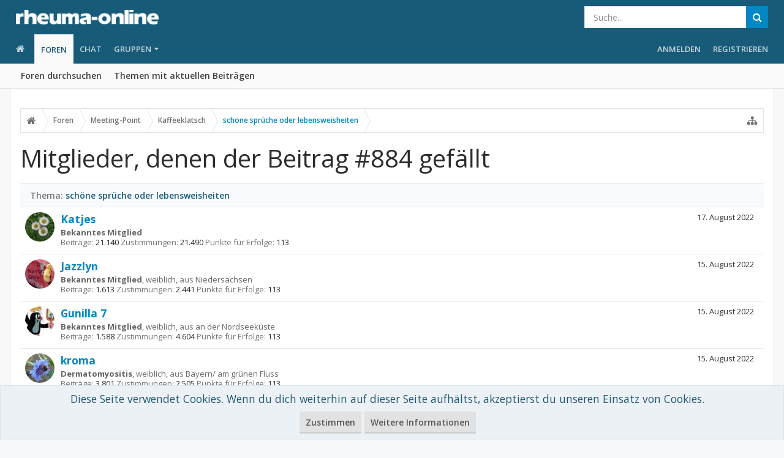

--- FILE ---
content_type: text/html; charset=utf-8
request_url: https://www.google.com/recaptcha/api2/aframe
body_size: 267
content:
<!DOCTYPE HTML><html><head><meta http-equiv="content-type" content="text/html; charset=UTF-8"></head><body><script nonce="j-OHhP_PDQ9LK3phurDFgg">/** Anti-fraud and anti-abuse applications only. See google.com/recaptcha */ try{var clients={'sodar':'https://pagead2.googlesyndication.com/pagead/sodar?'};window.addEventListener("message",function(a){try{if(a.source===window.parent){var b=JSON.parse(a.data);var c=clients[b['id']];if(c){var d=document.createElement('img');d.src=c+b['params']+'&rc='+(localStorage.getItem("rc::a")?sessionStorage.getItem("rc::b"):"");window.document.body.appendChild(d);sessionStorage.setItem("rc::e",parseInt(sessionStorage.getItem("rc::e")||0)+1);localStorage.setItem("rc::h",'1769122238382');}}}catch(b){}});window.parent.postMessage("_grecaptcha_ready", "*");}catch(b){}</script></body></html>

--- FILE ---
content_type: application/javascript; charset=utf-8
request_url: https://fundingchoicesmessages.google.com/f/AGSKWxWdROINVUb2fzhViCCjlBr2oDaBVri_CNpaG186Lt-BO64oX3up5zuHRnup1Z8FWQCtoux9mXQ9h5OY690H_p7-y50aZIUKoeXj-N0z_4PyepLChZufaGS3pWT1b3vYusnLWgiOjbikmr5-PkBU4t89m1gpf2c4Gu6IJQwOA2w0QmYnAdNGQeawXTQ=/_/adzonelegend./190_900./sponsoredlinksiframe._468x6o_/ads_google_
body_size: -1289
content:
window['2b4b28e5-c683-4bad-9dac-2745499ae2fa'] = true;